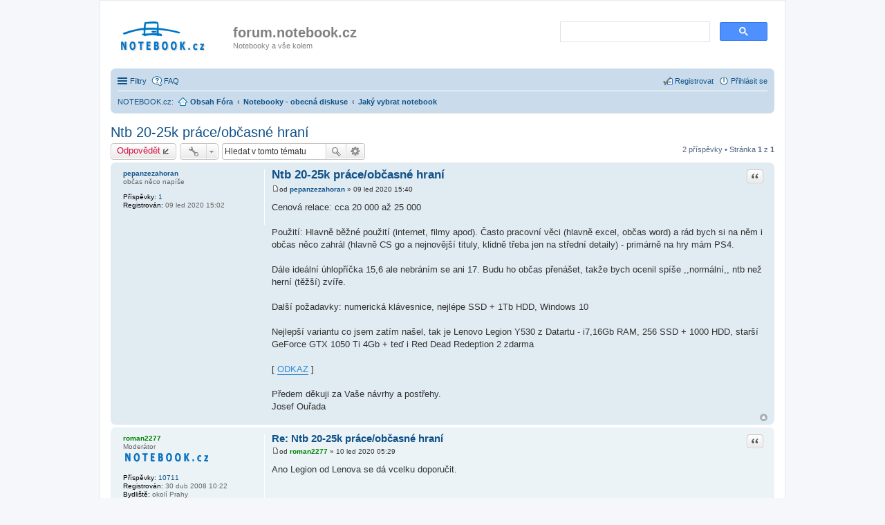

--- FILE ---
content_type: text/html; charset=UTF-8
request_url: https://forum.notebook.cz/viewtopic.php?t=48484
body_size: 24868
content:
<!DOCTYPE html>
<html dir="ltr" lang="cs-cz">
<head>
<meta charset="utf-8" />
<meta http-equiv="X-UA-Compatible" content="IE=edge">
<meta name="viewport" content="width=device-width, initial-scale=1" />

<title>Ntb 20-25k práce/občasné hraní - forum.notebook.cz</title>

	<link rel="alternate" type="application/atom+xml" title="Atom - forum.notebook.cz" href="https://forum.notebook.cz/feed.php">			<link rel="alternate" type="application/atom+xml" title="Atom - nová témata" href="https://forum.notebook.cz/feed.php?mode=topics">		<link rel="alternate" type="application/atom+xml" title="Atom - Fórum - Jaký vybrat notebook" href="https://forum.notebook.cz/feed.php?f=32">	<link rel="alternate" type="application/atom+xml" title="Atom - Téma - Ntb 20-25k práce/občasné hraní" href="https://forum.notebook.cz/feed.php?f=32&amp;t=48484">	
	<link rel="canonical" href="https://forum.notebook.cz/viewtopic.php?t=48484">

<link href="./styles/prosilver/theme/stylesheet.css?assets_version=25" rel="stylesheet">
<link href="./styles/prosilver/theme/cs/stylesheet.css?assets_version=25" rel="stylesheet">
<link href="./styles/prosilver/theme/responsive.css?assets_version=25" rel="stylesheet" media="all and (max-width: 700px)">



<!--[if lte IE 9]>
	<link href="./styles/prosilver/theme/tweaks.css?assets_version=25" rel="stylesheet">
<![endif]-->





</head>
<body id="phpbb" class="nojs notouch section-viewtopic ltr " > 


<div id="wrap">
	<a id="top" class="anchor" accesskey="t"></a>
	<div id="page-header">
		<div class="headerbar" role="banner">
					<div class="inner">

			<div id="site-description">
				<a id="logo" class="logo" href="./index.php?sid=3f952b10142f13a12b0416bac2d96cbb" title="Obsah Fóra"><span class="imageset site_logo"></span></a>
				<h1>forum.notebook.cz</h1>
				<p>Notebooky a vše kolem</p>
				<p class="skiplink"><a href="#start_here">Přejít na obsah</a></p>
			</div>

									<!-- div id="search-box" class="search-box search-header" role="search"-->
                        				<!--form action="./search.php?sid=3f952b10142f13a12b0416bac2d96cbb" method="get" id="search">
				<fieldset>
					<input name="keywords" id="keywords" type="search" maxlength="128" title="Hledat klíčová slova" class="inputbox search tiny" size="20" value="" placeholder="Prohledat Forum …" />
					<button class="button icon-button search-icon" type="submit" title="Hledat">Hledat</button>
					<a href="./search.php?sid=3f952b10142f13a12b0416bac2d96cbb" class="button icon-button search-adv-icon" title="Pokročilé hledání">Pokročilé hledání</a>
					<input type="hidden" name="sid" value="3f952b10142f13a12b0416bac2d96cbb" />

				</fieldset>
				</form -->
        <div style="
        border-radius: 4px;
	display: block;
	float: right;
	margin-right: 5px;
	margin-top: 10px;
        width: 300px;
        height: 50px;"        >
                                <script async src="https://cse.google.com/cse.js?cx=56276b59ab1760557"></script>
<div class="gcse-searchbox-only" data-resultsUrl="https://notebooky-forum.notebook.cz/search/"></div>

			</div>
			
			</div>
					</div>
				<div class="navbar" role="navigation">
	<div class="inner">

	<ul id="nav-main" class="linklist bulletin" role="menubar">

		<li id="quick-links" class="small-icon responsive-menu dropdown-container" data-skip-responsive="true">
			<a href="#" class="responsive-menu-link dropdown-trigger">Filtry</a>
			<div class="dropdown hidden">
				<div class="pointer"><div class="pointer-inner"></div></div>
				<ul class="dropdown-contents" role="menu">
					
											<li class="separator"></li>
																								<li class="small-icon icon-search-unanswered"><a href="./search.php?search_id=unanswered&amp;sid=3f952b10142f13a12b0416bac2d96cbb" role="menuitem">Témata bez odpovědí</a></li>
						<li class="small-icon icon-search-active"><a href="./search.php?search_id=active_topics&amp;sid=3f952b10142f13a12b0416bac2d96cbb" role="menuitem">Aktivní témata</a></li>
						<li class="separator"></li>
						<li class="small-icon icon-search"><a href="./search.php?sid=3f952b10142f13a12b0416bac2d96cbb" role="menuitem">Hledat</a></li>
					
											<li class="separator"></li>
												<li class="small-icon icon-team"><a href="./memberlist.php?mode=team&amp;sid=3f952b10142f13a12b0416bac2d96cbb" role="menuitem">Tým</a></li>										<li class="separator"></li>

									</ul>
			</div>
		</li>
						
				<li class="small-icon icon-faq" data-skip-responsive="true">
                    <a href="./faq.php?sid=3f952b10142f13a12b0416bac2d96cbb" rel="help" title="Často kladené otázky" role="menuitem">FAQ</a></li>

                <!--
                <li><a href="https://notebook.cz/clanky/recenze-notebook" title="Notebooky Recenze, Testy">Recenze</a></li>
                <li><a href="https://notebook.cz/benchmark/top5.php" title="TOP 5 benchmark výkony, notebooky, mobilní procesory a grafické karty">Výkony</a></li>
                -->
                
						
			<li class="small-icon icon-logout rightside"  data-skip-responsive="true"><a href="./ucp.php?mode=login&amp;sid=3f952b10142f13a12b0416bac2d96cbb" title="Přihlásit se" accesskey="x" role="menuitem">Přihlásit se</a></li>
					<li class="small-icon icon-register rightside" data-skip-responsive="true"><a href="./ucp.php?mode=register&amp;sid=3f952b10142f13a12b0416bac2d96cbb" role="menuitem">Registrovat</a></li>
						</ul>

	<ul id="nav-breadcrumbs" class="linklist navlinks" role="menubar">
						<li><a href="https://notebook.cz" title="NOTEBOOK.cz">NOTEBOOK.cz</a>:</li>
                <li class="small-icon icon-home breadcrumbs">
									<span class="crumb" itemtype="https://schema.org/Breadcrumb" itemscope=""><a href="./index.php?sid=3f952b10142f13a12b0416bac2d96cbb" accesskey="h" data-navbar-reference="index" itemprop="url"><span itemprop="title">Obsah Fóra</span></a></span>
											<span class="crumb" itemtype="https://schema.org/Breadcrumb" itemscope="" data-forum-id="51"><a href="./viewforum.php?f=51&amp;sid=3f952b10142f13a12b0416bac2d96cbb" itemprop="url"><span itemprop="title">Notebooky - obecná diskuse</span></a></span>
															<span class="crumb" itemtype="https://schema.org/Breadcrumb" itemscope="" data-forum-id="32"><a href="./viewforum.php?f=32&amp;sid=3f952b10142f13a12b0416bac2d96cbb" itemprop="url"><span itemprop="title">Jaký vybrat notebook</span></a></span>
												</li>
		
					<li class="rightside responsive-search" style="display: none;"><a href="./search.php?sid=3f952b10142f13a12b0416bac2d96cbb" title="Zobrazit možnosti rozšířeného hledání" role="menuitem">Hledat</a></li>
			</ul>

	</div>
</div>
	</div>

	
	<a id="start_here" class="anchor"></a>
	<div id="page-body" role="main">
		
		
<h2 class="topic-title"><a href="./viewtopic.php?f=32&amp;t=48484&amp;sid=3f952b10142f13a12b0416bac2d96cbb">Ntb 20-25k práce/občasné hraní</a></h2>
<!-- NOTE: remove the style="display: none" when you want to have the forum description on the topic body -->
<div style="display: none !important;">Jaký koupit notebook? ... vybrat ten nebo onen? ... to jsou časté dotazy mnoha lidí, kteří vybírají nový nebo použitý notebook ... zde se mohou vzájěmně radit<br /></div>


<div class="action-bar top">

	<div class="buttons">
		
			<a href="./posting.php?mode=reply&amp;f=32&amp;t=48484&amp;sid=3f952b10142f13a12b0416bac2d96cbb" class="button icon-button reply-icon" title="Odeslat odpověď">
			Odpovědět		</a>
	
			</div>

		<div class="dropdown-container dropdown-button-control topic-tools">
		<span title="Nástroje tématu" class="button icon-button tools-icon dropdown-trigger dropdown-select"></span>
		<div class="dropdown hidden">
			<div class="pointer"><div class="pointer-inner"></div></div>
			<ul class="dropdown-contents">
																								<li class="small-icon icon-print"><a href="./viewtopic.php?f=32&amp;t=48484&amp;sid=3f952b10142f13a12b0416bac2d96cbb&amp;view=print" title="Verze pro tisk" accesskey="p">Verze pro tisk</a></li>							</ul>
		</div>
	</div>
	
			<div class="search-box" role="search">
			<form method="get" id="topic-search" action="./search.php?sid=3f952b10142f13a12b0416bac2d96cbb">
			<fieldset>
				<input class="inputbox search tiny"  type="search" name="keywords" id="search_keywords" size="20" placeholder="Hledat v&nbsp;tomto tématu" />
				<button class="button icon-button search-icon" type="submit" title="Hledat">Hledat</button>
				<a href="./search.php?sid=3f952b10142f13a12b0416bac2d96cbb" class="button icon-button search-adv-icon" title="Pokročilé hledání">Pokročilé hledání</a>
				<input type="hidden" name="t" value="48484" />
<input type="hidden" name="sf" value="msgonly" />
<input type="hidden" name="sid" value="3f952b10142f13a12b0416bac2d96cbb" />

			</fieldset>
			</form>
		</div>
	
			<div class="pagination">
			2 příspěvky
							&bull; Stránka <strong>1</strong> z <strong>1</strong>
					</div>
		</div>




			<div id="p377334" class="post has-profile bg2">
		<div class="inner">

		<dl class="postprofile" id="profile377334">
			<dt class="has-profile-rank no-avatar">
				<div class="avatar-container">
																			</div>
								<a href="./memberlist.php?mode=viewprofile&amp;u=67776&amp;sid=3f952b10142f13a12b0416bac2d96cbb" class="username">pepanzezahoran</a>							</dt>

						<dd class="profile-rank">občas něco napíše</dd>			
		<dd class="profile-posts"><strong>Příspěvky:</strong> <a href="./search.php?author_id=67776&amp;sr=posts&amp;sid=3f952b10142f13a12b0416bac2d96cbb">1</a></dd>		<dd class="profile-joined"><strong>Registrován:</strong> 09 led 2020 15:02</dd>		
		
						
						
		</dl>

		<div class="postbody">
						<div id="post_content377334">

						<h3 class="first"><a href="#p377334">Ntb 20-25k práce/občasné hraní</a></h3>

													<ul class="post-buttons">
																																									<li>
							<a href="./posting.php?mode=quote&amp;f=32&amp;p=377334&amp;sid=3f952b10142f13a12b0416bac2d96cbb" title="Odpovědět s&nbsp;citací" class="button icon-button quote-icon"><span>Citace</span></a>
						</li>
														</ul>
							
						<p class="author"><a href="./viewtopic.php?p=377334&amp;sid=3f952b10142f13a12b0416bac2d96cbb#p377334"><span class="imageset icon_post_target" title="Příspěvek">Příspěvek</span></a><span class="responsive-hide">od <strong><a href="./memberlist.php?mode=viewprofile&amp;u=67776&amp;sid=3f952b10142f13a12b0416bac2d96cbb" class="username">pepanzezahoran</a></strong> &raquo; </span>09 led 2020 15:40 </p>
			
			
			
			<div class="content">Cenová relace: cca 20 000 až 25 000<br /><br />Použití: Hlavně běžné použití (internet, filmy apod). Často pracovní věci (hlavně excel, občas word) a rád bych si na něm i občas něco zahrál (hlavně CS go a nejnovější tituly, klidně třeba jen na střední detaily) - primárně na hry mám PS4.<br /><br />Dále ideální úhlopříčka 15,6 ale nebráním se ani 17. Budu ho občas přenášet, takže bych ocenil spíše ,,normální,, ntb než herní (těžší) zvíře.<br /><br />Další požadavky: numerická klávesnice, nejlépe SSD + 1Tb HDD, Windows 10<br /><br />Nejlepší variantu co jsem zatím našel, tak je Lenovo Legion Y530 z Datartu - i7,16Gb RAM, 256 SSD + 1000 HDD, starší GeForce GTX 1050 Ti 4Gb + teď i Red Dead Redeption 2 zdarma<br /><br />[ <a href="https://www.datart.cz/notebook-lenovo-legion-y530-15ich-cerny-81fv0115ck.html" class="postlink">ODKAZ</a> ]<br /><br />Předem děkuji za Vaše návrhy a postřehy.<br />Josef Ouřada</div>

			
									
									
						</div>

		</div>

				<div class="back2top"><a href="#top" class="top" title="Nahoru">Nahoru</a></div>
		
		</div>
	</div>

	<hr class="divider" />
				<div id="p377341" class="post has-profile bg1">
		<div class="inner">

		<dl class="postprofile" id="profile377341">
			<dt class="has-profile-rank no-avatar">
				<div class="avatar-container">
																			</div>
								<a href="./memberlist.php?mode=viewprofile&amp;u=8007&amp;sid=3f952b10142f13a12b0416bac2d96cbb" style="color: #008000;" class="username-coloured">roman2277</a>							</dt>

						<dd class="profile-rank">Moderátor<br /><img src="./images/ranks/moderator.gif" alt="Moderátor" title="Moderátor" /></dd>			
		<dd class="profile-posts"><strong>Příspěvky:</strong> <a href="./search.php?author_id=8007&amp;sr=posts&amp;sid=3f952b10142f13a12b0416bac2d96cbb">10711</a></dd>		<dd class="profile-joined"><strong>Registrován:</strong> 30 dub 2008 10:22</dd>		
		
											<dd class="profile-custom-field profile-phpbb_location"><strong>Bydliště:</strong> okolí Prahy</dd>
							
						
		</dl>

		<div class="postbody">
						<div id="post_content377341">

						<h3 ><a href="#p377341">Re: Ntb 20-25k práce/občasné hraní</a></h3>

													<ul class="post-buttons">
																																									<li>
							<a href="./posting.php?mode=quote&amp;f=32&amp;p=377341&amp;sid=3f952b10142f13a12b0416bac2d96cbb" title="Odpovědět s&nbsp;citací" class="button icon-button quote-icon"><span>Citace</span></a>
						</li>
														</ul>
							
						<p class="author"><a href="./viewtopic.php?p=377341&amp;sid=3f952b10142f13a12b0416bac2d96cbb#p377341"><span class="imageset icon_post_target" title="Příspěvek">Příspěvek</span></a><span class="responsive-hide">od <strong><a href="./memberlist.php?mode=viewprofile&amp;u=8007&amp;sid=3f952b10142f13a12b0416bac2d96cbb" style="color: #008000;" class="username-coloured">roman2277</a></strong> &raquo; </span>10 led 2020 05:29 </p>
			
			
			
			<div class="content">Ano Legion od Lenova se dá vcelku doporučit.</div>

			
									
									<div id="sig377341" class="signature">Lenovo Legion 9,Lenovo Legion Slim 7,Ipad PRO M1,Naim Uniti Atom,Dali Epicon 6,LG OLED TV<br />World Leader in horde at map Azura(statistics) in Gears of War 3</div>
						</div>

		</div>

				<div class="back2top"><a href="#top" class="top" title="Nahoru">Nahoru</a></div>
		
		</div>
	</div>

	<hr class="divider" />
	

	<form id="viewtopic" method="post" action="./viewtopic.php?f=32&amp;t=48484&amp;sid=3f952b10142f13a12b0416bac2d96cbb">
	<fieldset class="display-options" style="margin-top: 0; ">
				<label>Zobrazit příspěvky za předchozí: <select name="st" id="st"><option value="0" selected="selected">Všechny příspěvky</option><option value="1">1 den</option><option value="7">7 dní</option><option value="14">2 týdny</option><option value="30">1 měsíc</option><option value="90">3 měsíce</option><option value="180">6 měsíců</option><option value="365">1 rok</option></select></label>
		<label>Seřadit podle <select name="sk" id="sk"><option value="a">Autor</option><option value="t" selected="selected">Čas odeslání</option><option value="s">Předmět</option></select></label> <label><select name="sd" id="sd"><option value="a" selected="selected">Vzestupně</option><option value="d">Sestupně</option></select></label>
		<input type="submit" name="sort" value="Přejít" class="button2" />
			</fieldset>
	</form>
	<hr />

<div class="action-bar bottom">
	<div class="buttons">
		
			<a href="./posting.php?mode=reply&amp;f=32&amp;t=48484&amp;sid=3f952b10142f13a12b0416bac2d96cbb" class="button icon-button reply-icon" title="Odeslat odpověď">
			Odpovědět		</a>
	
			</div>

		<div class="dropdown-container dropdown-button-control topic-tools">
		<span title="Nástroje tématu" class="button icon-button tools-icon dropdown-trigger dropdown-select"></span>
		<div class="dropdown hidden">
			<div class="pointer"><div class="pointer-inner"></div></div>
			<ul class="dropdown-contents">
																								<li class="small-icon icon-print"><a href="./viewtopic.php?f=32&amp;t=48484&amp;sid=3f952b10142f13a12b0416bac2d96cbb&amp;view=print" title="Verze pro tisk" accesskey="p">Verze pro tisk</a></li>							</ul>
		</div>
	</div>

		
	
			<div class="pagination">
			2 příspěvky
							&bull; Stránka <strong>1</strong> z <strong>1</strong>
					</div>
		<div class="clear"></div>
</div>


	<p class="jumpbox-return"><a href="./viewforum.php?f=32&amp;sid=3f952b10142f13a12b0416bac2d96cbb" class="left-box arrow-left" accesskey="r">Zpět na „Jaký vybrat notebook“</a></p>


	<div class="dropdown-container dropdown-container-right dropdown-up dropdown-left dropdown-button-control" id="jumpbox">
		<span title="Přejít na" class="dropdown-trigger button dropdown-select">
			Přejít na		</span>
		<div class="dropdown hidden">
			<div class="pointer"><div class="pointer-inner"></div></div>
			<ul class="dropdown-contents">
																			<li><a href="./viewforum.php?f=50&amp;sid=3f952b10142f13a12b0416bac2d96cbb">Oznámení</a></li>
																<li>&nbsp; &nbsp;<a href="./viewforum.php?f=28&amp;sid=3f952b10142f13a12b0416bac2d96cbb">ZÁKLADNÍ PRAVIDLA, oznámení, upozornění, důležité ...</a></li>
																<li>&nbsp; &nbsp;<a href="./viewforum.php?f=18&amp;sid=3f952b10142f13a12b0416bac2d96cbb">Vzkazy pro admina</a></li>
																<li><a href="./viewforum.php?f=51&amp;sid=3f952b10142f13a12b0416bac2d96cbb">Notebooky - obecná diskuse</a></li>
																<li>&nbsp; &nbsp;<a href="./viewforum.php?f=32&amp;sid=3f952b10142f13a12b0416bac2d96cbb">Jaký vybrat notebook</a></li>
																<li>&nbsp; &nbsp;<a href="./viewforum.php?f=21&amp;sid=3f952b10142f13a12b0416bac2d96cbb">Diskuse k článkům</a></li>
																<li>&nbsp; &nbsp;<a href="./viewforum.php?f=26&amp;sid=3f952b10142f13a12b0416bac2d96cbb">Hardware</a></li>
																<li>&nbsp; &nbsp;<a href="./viewforum.php?f=25&amp;sid=3f952b10142f13a12b0416bac2d96cbb">Příslušenství</a></li>
																<li>&nbsp; &nbsp;<a href="./viewforum.php?f=15&amp;sid=3f952b10142f13a12b0416bac2d96cbb">Ostatní náměty k diskusi</a></li>
																<li><a href="./viewforum.php?f=52&amp;sid=3f952b10142f13a12b0416bac2d96cbb">Notebooky - operační systémy a software</a></li>
																<li>&nbsp; &nbsp;<a href="./viewforum.php?f=33&amp;sid=3f952b10142f13a12b0416bac2d96cbb">Windows 11, 10, 8 / 8.1, 7, Vista, XP i starší</a></li>
																<li>&nbsp; &nbsp;<a href="./viewforum.php?f=39&amp;sid=3f952b10142f13a12b0416bac2d96cbb">Notebooky a hry</a></li>
																<li>&nbsp; &nbsp;<a href="./viewforum.php?f=27&amp;sid=3f952b10142f13a12b0416bac2d96cbb">Software (nejen) pro notebooky</a></li>
																<li>&nbsp; &nbsp;<a href="./viewforum.php?f=34&amp;sid=3f952b10142f13a12b0416bac2d96cbb">LINUX a další OS</a></li>
																<li><a href="./viewforum.php?f=53&amp;sid=3f952b10142f13a12b0416bac2d96cbb">Notebooky - značky - kluby uživatelů</a></li>
																<li>&nbsp; &nbsp;<a href="./viewforum.php?f=1&amp;sid=3f952b10142f13a12b0416bac2d96cbb">notebooky Acer</a></li>
																<li>&nbsp; &nbsp;<a href="./viewforum.php?f=17&amp;sid=3f952b10142f13a12b0416bac2d96cbb">notebooky Apple</a></li>
																<li>&nbsp; &nbsp;<a href="./viewforum.php?f=2&amp;sid=3f952b10142f13a12b0416bac2d96cbb">notebooky Asus</a></li>
																<li>&nbsp; &nbsp;<a href="./viewforum.php?f=19&amp;sid=3f952b10142f13a12b0416bac2d96cbb">notebooky DELL</a></li>
																<li>&nbsp; &nbsp;<a href="./viewforum.php?f=9&amp;sid=3f952b10142f13a12b0416bac2d96cbb">notebooky Dynabook (dříve Toshiba)</a></li>
																<li>&nbsp; &nbsp;<a href="./viewforum.php?f=5&amp;sid=3f952b10142f13a12b0416bac2d96cbb">notebooky Fujitsu (dříve Fujitsu Siemens)</a></li>
																<li>&nbsp; &nbsp;<a href="./viewforum.php?f=6&amp;sid=3f952b10142f13a12b0416bac2d96cbb">notebooky HP (dříve Hewlett-Packard)</a></li>
																<li>&nbsp; &nbsp;<a href="./viewforum.php?f=7&amp;sid=3f952b10142f13a12b0416bac2d96cbb">notebooky Lenovo (dříve IBM)</a></li>
																<li>&nbsp; &nbsp;<a href="./viewforum.php?f=36&amp;sid=3f952b10142f13a12b0416bac2d96cbb">notebooky MSI</a></li>
																<li>&nbsp; &nbsp;<a href="./viewforum.php?f=10&amp;sid=3f952b10142f13a12b0416bac2d96cbb">notebooky UMAX</a></li>
																<li>&nbsp; &nbsp;<a href="./viewforum.php?f=20&amp;sid=3f952b10142f13a12b0416bac2d96cbb">notebooky - ostatní značky</a></li>
																<li><a href="./viewforum.php?f=54&amp;sid=3f952b10142f13a12b0416bac2d96cbb">Notebooky bazar</a></li>
																<li>&nbsp; &nbsp;<a href="./viewforum.php?f=3&amp;sid=3f952b10142f13a12b0416bac2d96cbb">Nabídka</a></li>
																<li>&nbsp; &nbsp;<a href="./viewforum.php?f=4&amp;sid=3f952b10142f13a12b0416bac2d96cbb">Poptávka</a></li>
																<li><a href="./viewforum.php?f=55&amp;sid=3f952b10142f13a12b0416bac2d96cbb">Notebooky - značky ukončené v ČR nebo celosvětově</a></li>
																<li>&nbsp; &nbsp;<a href="./viewforum.php?f=46&amp;sid=3f952b10142f13a12b0416bac2d96cbb">notebooky Packard Bell</a></li>
																<li>&nbsp; &nbsp;<a href="./viewforum.php?f=45&amp;sid=3f952b10142f13a12b0416bac2d96cbb">notebooky Samsung</a></li>
																<li>&nbsp; &nbsp;<a href="./viewforum.php?f=8&amp;sid=3f952b10142f13a12b0416bac2d96cbb">notebooky SONY</a></li>
																<li>&nbsp; &nbsp;<a href="./viewforum.php?f=29&amp;sid=3f952b10142f13a12b0416bac2d96cbb">notebooky VBI</a></li>
																<li><a href="./viewforum.php?f=56&amp;sid=3f952b10142f13a12b0416bac2d96cbb">Tablety a vše kolem</a></li>
																<li>&nbsp; &nbsp;<a href="./viewforum.php?f=47&amp;sid=3f952b10142f13a12b0416bac2d96cbb">Výběr tabletu</a></li>
																<li>&nbsp; &nbsp;<a href="./viewforum.php?f=48&amp;sid=3f952b10142f13a12b0416bac2d96cbb">Používání tabletu</a></li>
																<li><a href="./viewforum.php?f=57&amp;sid=3f952b10142f13a12b0416bac2d96cbb">Ostatní</a></li>
																<li>&nbsp; &nbsp;<a href="./viewforum.php?f=30&amp;sid=3f952b10142f13a12b0416bac2d96cbb">Smetiště</a></li>
										</ul>
		</div>
	</div>


	<div class="stat-block online-list">
		<h3>Kdo je online</h3>
		<p>Uživatelé prohlížející si toto fórum: Žádní registrovaní uživatelé a 14 hostů</p>
	</div>

			</div>


<div id="page-footer" role="contentinfo">
	<div class="navbar" role="navigation">
	<div class="inner">

	<ul id="nav-footer" class="linklist bulletin" role="menubar">
		<li class="small-icon icon-home breadcrumbs">
									<span class="crumb"><a href="./index.php?sid=3f952b10142f13a12b0416bac2d96cbb" data-navbar-reference="index">Obsah Fóra</a></span>
					</li>
		
				<li class="rightside">Všechny časy jsou v <abbr title="Evropa/Praha">UTC+01:00</abbr></li>
							<li class="small-icon icon-delete-cookies rightside"><a href="./ucp.php?mode=delete_cookies&amp;sid=3f952b10142f13a12b0416bac2d96cbb" data-ajax="true" data-refresh="true" role="menuitem">Smazat všechny cookies z fóra</a></li>
									<li class="small-icon icon-team rightside" data-last-responsive="true"><a href="./memberlist.php?mode=team&amp;sid=3f952b10142f13a12b0416bac2d96cbb" role="menuitem">Tým</a></li>				<li class="small-icon icon-contact rightside" data-last-responsive="true"><a href="./memberlist.php?mode=contactadmin&amp;sid=3f952b10142f13a12b0416bac2d96cbb" role="menuitem">Kontaktujte nás</a></li>	</ul>

	</div>
</div>

	<div class="copyright">
				Založeno na <a href="https://www.phpbb.com/">phpBB</a>&reg; Forum Software &copy; phpBB Limited
		<br />Český překlad – <a href="https://www.phpbb.cz/">phpBB.cz</a>					</div>
        <hr><p style = "font-size: 12px; text-align: center">Používáme cookies pro lepší funkčnost obsahu. Personalizace inzerce je zakázána.</p>
	<div id="darkenwrapper" data-ajax-error-title="Chyba AJAXu" data-ajax-error-text="Během zpracování vašeho požadavku došlo k chybě." data-ajax-error-text-abort="Uživatel přerušil požadavek." data-ajax-error-text-timeout="Vypršel časový limit pro váš požadavek. Zopakujte, prosím, vaši akci." data-ajax-error-text-parsererror="Během odesílání požadavku došlo k neznámé chybě a server vrátil neplatnou odpověď.">
		<div id="darken">&nbsp;</div>
	</div>

	<div id="phpbb_alert" class="phpbb_alert" data-l-err="Chyba" data-l-timeout-processing-req="Vypršel časový limit žádosti.">
		<a href="#" class="alert_close"></a>
		<h3 class="alert_title">&nbsp;</h3><p class="alert_text"></p>
	</div>
	<div id="phpbb_confirm" class="phpbb_alert">
		<a href="#" class="alert_close"></a>
		<div class="alert_text"></div>
	</div>
</div>

</div>

<div>
	<a id="bottom" class="anchor" accesskey="z"></a>
	</div>

<script type="text/javascript" src="./assets/javascript/jquery.min.js?assets_version=25"></script>
<script type="text/javascript" src="./assets/javascript/core.js?assets_version=25"></script>


<script type="text/javascript" src="./styles/prosilver/template/forum_fn.js?assets_version=25"></script>

<script type="text/javascript" src="./styles/prosilver/template/ajax.js?assets_version=25"></script>




</body>
</html>
